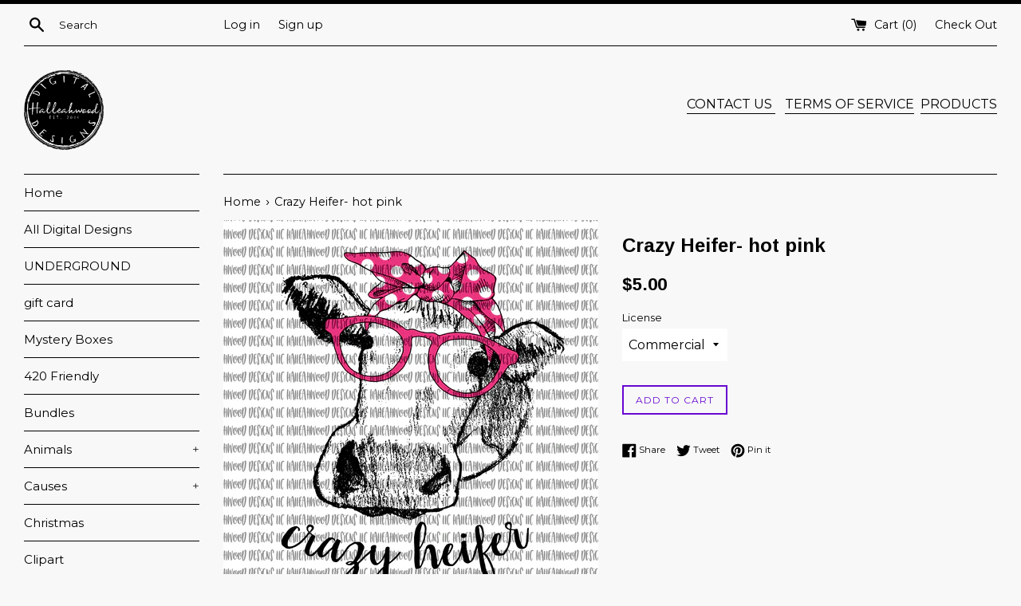

--- FILE ---
content_type: text/html; charset=utf-8
request_url: https://www.google.com/recaptcha/api2/aframe
body_size: 267
content:
<!DOCTYPE HTML><html><head><meta http-equiv="content-type" content="text/html; charset=UTF-8"></head><body><script nonce="mspkvLJ0s6gKRONDUnu2ZA">/** Anti-fraud and anti-abuse applications only. See google.com/recaptcha */ try{var clients={'sodar':'https://pagead2.googlesyndication.com/pagead/sodar?'};window.addEventListener("message",function(a){try{if(a.source===window.parent){var b=JSON.parse(a.data);var c=clients[b['id']];if(c){var d=document.createElement('img');d.src=c+b['params']+'&rc='+(localStorage.getItem("rc::a")?sessionStorage.getItem("rc::b"):"");window.document.body.appendChild(d);sessionStorage.setItem("rc::e",parseInt(sessionStorage.getItem("rc::e")||0)+1);localStorage.setItem("rc::h",'1769016684706');}}}catch(b){}});window.parent.postMessage("_grecaptcha_ready", "*");}catch(b){}</script></body></html>